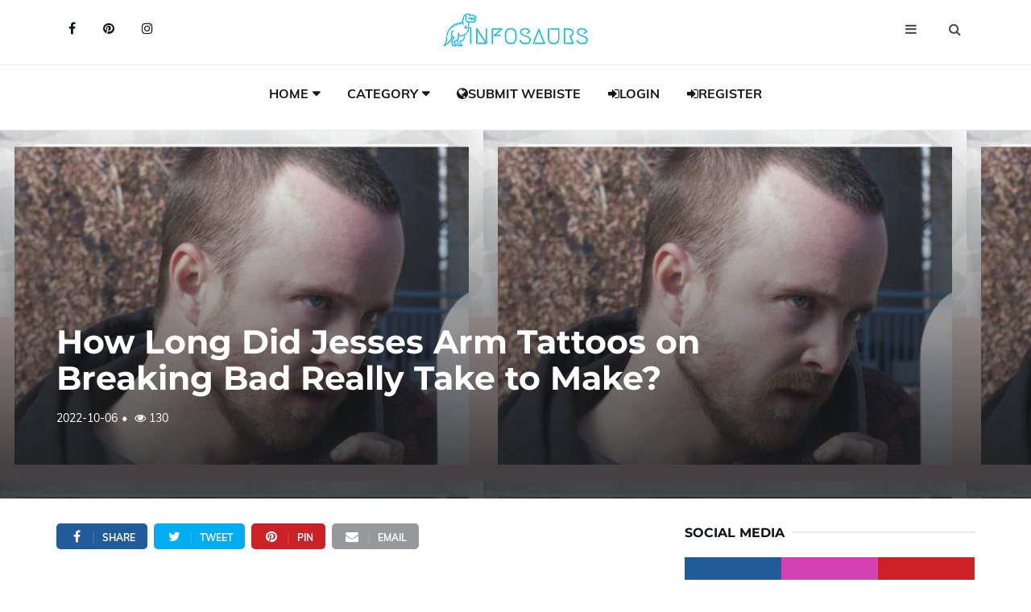

--- FILE ---
content_type: text/html; charset=UTF-8
request_url: https://infosaurs.com/blog-details/How-Long-Did-Jesses-Arm-Tattoos-on-Breaking-Bad-Really-Take-to-Make-/1031
body_size: 12026
content:
<!DOCTYPE html>
<html lang="en">
    <head>
        
<!-- Google tag (gtag.js) -->
<script async src="https://www.googletagmanager.com/gtag/js?id=G-3W2X85D24G"></script>
<script>
  window.dataLayer = window.dataLayer || [];
  function gtag(){dataLayer.push(arguments);}
  gtag('js', new Date());

  gtag('config', 'G-3W2X85D24G');
</script>
     <link rel="alternate" type="application/rss+xml" href="https://infosaurs.com/rss.xml/" />
    <meta name="robots" content="max-image-preview:large">
    <!-- Google Tag Manager -->

<!-- End Google Tag Manager -->
    <base href="/">

	<meta charset="utf-8">
	<meta http-equiv="X-UA-Compatible" content="IE=edge">
	<meta name="viewport" content="width=device-width, initial-scale=1">
		<!-- The above 3 meta tags *must* come first in the head; any other head content must come *after* these tags -->
    <meta content='blogger' name='generator'/>



<title>How Long Did Jesses Arm Tattoos on Breaking Bad Really Ta...</title>

<!-- Google / Search Engine Tags -->
<meta itemprop="name" content="How Long Did Jesses Arm Tattoos on Breaking Bad Really Take to Make?">
<meta itemprop="description" content="Actors go through all sorts of temporary physical transformations in order to portray characters who look somewhat different from them. ">
<meta itemprop="image" content="https://infosaurs.com/images/blog_master/How-Long-Did-Jesses-Arm-Tattoos-on-Breaking-Bad-Really-Take-to-Make--1031.jpg">

<!-- Facebook Meta Tags -->
<meta property='og:site_name' content='Infosaurs' />

<meta property="og:url" content="https://www.infosaurs.com/blog-details/How-Long-Did-Jesses-Arm-Tattoos-on-Breaking-Bad-Really-Take-to-Make-/1031">
<meta property="og:type" content="website">
<meta property="og:title" content="How Long Did Jesses Arm Tattoos on Breaking Bad Really Take to Make?">
<meta property="og:description" content="Actors go through all sorts of temporary physical transformations in order to portray characters who look somewhat different from them. ">
<meta property="og:image" content="https://infosaurs.com/images/blog_master/How-Long-Did-Jesses-Arm-Tattoos-on-Breaking-Bad-Really-Take-to-Make--1031.jpg">

<!-- Twitter Meta Tags -->
<meta name="twitter:card" content="summary_large_image">
<meta name="twitter:title" content="How Long Did Jesses Arm Tattoos on Breaking Bad Really Take to Make?">
<meta name="twitter:description" content="Actors go through all sorts of temporary physical transformations in order to portray characters who look somewhat different from them. ">
<meta name="twitter:image" content="https://infosaurs.com/images/blog_master/How-Long-Did-Jesses-Arm-Tattoos-on-Breaking-Bad-Really-Take-to-Make--1031.jpg">




<meta content='Actors go through all sorts of temporary physical transformations in order to portray characters who look somewhat different from them. ' name='description'/>
<meta content='Hector Salamanca, Better Call Saul,' name='keywords'/>
<meta name="news_keywords" content="Hector Salamanca, Better Call Saul,">



	<script type="application/ld+json">
    {
     "@context": "https://schema.org/",
     "@type": "WebPage",
     "name": "Infosaurs",
     
     "speakable":
  {
  "@type": "SpeakableSpecification",
  "cssSelector": [
    "How Long Did Jesses Arm Tattoos on Breaking Bad Really Take to Make?",
    "Actors-go-through-all-sorts-of-temporary-physical-transformations-in-order-to-portray-characters-who-look-somewhat-different-from-them.-"
  ]
},
     "url": "https://www.infosaurs.com/blog-details/How-Long-Did-Jesses-Arm-Tattoos-on-Breaking-Bad-Really-Take-to-Make-/1031"
     }
    </script>

<link rel="alternate" hreflang="en-in" href="https://www.infosaurs.com/blog-details/How-Long-Did-Jesses-Arm-Tattoos-on-Breaking-Bad-Really-Take-to-Make-/1031/in" />

<link href='https://www.infosaurs.com/blog-details/How-Long-Did-Jesses-Arm-Tattoos-on-Breaking-Bad-Really-Take-to-Make-/1031' hreflang='x-default' rel='alternate'/>

<link href='https://infosaurs.com/images/fav.png' rel='icon' type='image/x-icon'/>
<link href='https://www.infosaurs.com' rel='publisher'/>
<link href='https://www.infosaurs.com' rel='author'/>
<link href='https://www.infosaurs.com' rel='me'/>
 

<meta content='Infosaurs' name='google-site-verification'/>


	<link type="text/css" rel="stylesheet" href="css/styles-pure-blog-detail.css" />

	<style>
    
table {
	background: #f5f5f5;
	border-collapse: separate;
	box-shadow: inset 0 1px 0 #fff;
	font-size: 12px;
	line-height: 24px;
	margin: 30px auto;
	text-align: left;
	width: 800px;
}	

th {
	background: url(https://jackrugile.com/images/misc/noise-diagonal.png), linear-gradient(#777, #444);
	border-left: 1px solid #555;
	border-right: 1px solid #777;
	border-top: 1px solid #555;
	border-bottom: 1px solid #333;
	box-shadow: inset 0 1px 0 #999;
	color: #fff;
  font-weight: bold;
	padding: 10px 15px;
	position: relative;
	text-shadow: 0 1px 0 #000;	
}

th:after {
	background: linear-gradient(rgba(255,255,255,0), rgba(255,255,255,.08));
	content: '';
	display: block;
	height: 25%;
	left: 0;
	margin: 1px 0 0 0;
	position: absolute;
	top: 25%;
	width: 100%;
}

th:first-child {
	border-left: 1px solid #777;	
	box-shadow: inset 1px 1px 0 #999;
}

th:last-child {
	box-shadow: inset -1px 1px 0 #999;
}

td {
	border-right: 1px solid #fff;
	border-left: 1px solid #e8e8e8;
	border-top: 1px solid #fff;
	border-bottom: 1px solid #e8e8e8;
	padding: 10px 15px;
	position: relative;
	transition: all 300ms;
}

td:first-child {
	box-shadow: inset 1px 0 0 #fff;
}	

td:last-child {
	border-right: 1px solid #e8e8e8;
	box-shadow: inset -1px 0 0 #fff;
}	

tr {
	background: url(https://jackrugile.com/images/misc/noise-diagonal.png);	
}

tr:nth-child(odd) td {
	background: #f1f1f1 url(https://jackrugile.com/images/misc/noise-diagonal.png);	
}

tr:last-of-type td {
	box-shadow: inset 0 -1px 0 #fff; 
}

tr:last-of-type td:first-child {
	box-shadow: inset 1px -1px 0 #fff;
}	

tr:last-of-type td:last-child {
	box-shadow: inset -1px -1px 0 #fff;
}	

tbody:hover td {
	color: transparent;
	text-shadow: 0 0 3px #aaa;
}

tbody:hover tr:hover td {
	color: #444;
	text-shadow: 0 1px 0 #fff;
}


ul{margin-top:0;margin-bottom:1rem}ol ol,ol ul,ul ol,ul ul{margin-bottom:0}
.section-row > ul >li{ list-style:disc; }


input[type=button]{
  font-family: 'Helvetica', 'Arial', sans-serif;
  display: inline-block;
  font-size: 1.2em;
  padding: 1em 2em;
  
  -webkit-appearance: none;
  appearance: none;
  background-color: #ff0081;
  color: #fff;
  border-radius: 4px;
  border: none;
  cursor: pointer;
  position: relative;
  transition: transform ease-in 0.1s, box-shadow ease-in 0.25s;
  box-shadow: 0 2px 25px rgba(255, 0, 130, 0.5);
  }
  </style>
</head>

<body itemscope='itemscope' itemtype='http://schema.org/WebPage'>
   
    
    

	<!-- HEADER -->
	<header id="header">
		<!-- NAV -->
		<div id="nav">
			<!-- Top Nav -->
			<div id="nav-top">
				<div class="container">
					<!-- social -->
					<ul class="nav-social">
						<li><a href="https://www.facebook.com/infosaurs" target="_blank"><i class="fa fa-facebook"></i></a></li>
						<li><a href="https://www.pinterest.com/infosaurs_wiki" target="_blank"><i class="fa fa-pinterest"></i></a></li>
						<li><a href="https://www.instagram.com/infosaurs/" target="_blank"><i class="fa fa-instagram"></i></a></li>
					</ul>
					<!-- /social -->

					<!-- logo -->
					<div class="nav-logo">
						<a href="/" class="logo"><img src="./images/logo.png" alt="infosaurs" title="infosaurs"></a>
					</div>
					<!-- /logo -->

					<!-- search & aside toggle -->
					<div class="nav-btns">
						<button class="aside-btn"><i class="fa fa-bars"></i></button>
						<button class="search-btn"><i class="fa fa-search"></i></button>
						<div id="nav-search">
							<form action='search-result' method='post' id="txt_search">
								<input class="input search_icon" id="search_by" name="search_by" placeholder="Enter your search...">
							</form>
							<button class="nav-close search-close">
								<span></span>
							</button>
						</div>
					</div>
					<!-- /search & aside toggle -->
				</div>
			</div>
			<!-- /Top Nav -->

			<!-- Main Nav -->
			<div id="nav-bottom" itemscope='itemscope' itemtype='http://schema.org/SiteNavigationElement' role='navigation'>
				<div class="container">
					<!-- nav -->
					<ul class="nav-menu">
						<li class="has-dropdown">
							<a href="/">Home</a>
							<div class="dropdown">
								<div class="dropdown-body">
									<ul class="dropdown-list">
										<li><a href="register-here">Register</a></li>
										<li><a href="contact-us">Contacts</a></li>
										<li><a href="about-us">About Us</a></li>
										<li><a href="disclaimer-page">Disclaimer</a></li>
										<li><a href="terms-and-condition">Terms And Condition</a></li>
										<li><a href="privacy-and-policy">Privacy Policy</a></li>
									</ul>
								</div>
							</div>
						</li>
						<li class="has-dropdown">
							<a href="#">Category</a>
							<div class="dropdown">
								<div class="dropdown-body">
									<ul class="dropdown-list">
                                    <li><a href='blog-cat/Tik Tok/4'>Tik Tok</a></li>
<li><a href='blog-cat/SEO/3'>SEO</a></li>
<li><a href='blog-cat/Programming/2'>Programming</a></li>
<li><a href='blog-cat/Interesting/5'>Interesting</a></li>
<li><a href='blog-cat/Biography/7'>Biography</a></li>
<li><a href='blog-cat/Instagram Star/8'>Instagram Star</a></li>
<li><a href='blog-cat/Beauty/9'>Beauty</a></li>
                                    </ul>
								</div>
							</div>
						</li>
						<li>
							
							<li><a href='submit-your-website-here'><span><i class="fa fa-globe font-awesome-i"></i></span>Submit Webiste</a></li>
<li><a href='login'><span><i class="fa fa-user fa-sign-in font-awesome-i"></i></span>Login</a></li>
<li><a href='register-here'><span><i class="fa fa-user fa-sign-in font-awesome-i"></i></span>Register</a></li>						</li>
					</ul>
					<!-- /nav -->
				</div>
			</div>
			<!-- /Main Nav -->

			<!-- Aside Nav -->
			<div id="nav-aside">
				<ul class="nav-aside-menu">
					<li><a href="/">Home</a></li>
					<li class="has-dropdown"><a>Categories</a>
						<ul class="dropdown">
							<li><a href='blog-cat/Tik Tok/4'>Tik Tok</a></li>
<li><a href='blog-cat/SEO/3'>SEO</a></li>
<li><a href='blog-cat/Programming/2'>Programming</a></li>
<li><a href='blog-cat/Interesting/5'>Interesting</a></li>
<li><a href='blog-cat/Biography/7'>Biography</a></li>
<li><a href='blog-cat/Instagram Star/8'>Instagram Star</a></li>
<li><a href='blog-cat/Beauty/9'>Beauty</a></li>
						</ul>
					</li>
					<li><a href='submit-your-website-here'><span><i class="fa fa-globe font-awesome-i"></i></span>Submit Webiste</a></li>
<li><a href='login'><span><i class="fa fa-user fa-sign-in font-awesome-i"></i></span>Login</a></li>
<li><a href='register-here'><span><i class="fa fa-user fa-sign-in font-awesome-i"></i></span>Register</a></li>				</ul>
				<button class="nav-close nav-aside-close"><span></span></button>
			</div>
			<!-- /Aside Nav -->
			
			<!--Ad-->
		
<!--ad-->
		</div>
		<!-- /NAV -->
		



		
		
	</header>


<!--adste-->
<script async="async" data-cfasync="false" src="//pl17898148.highrevenuenetwork.com/39d46b6ea2f13d3627e70edf35941169/invoke.js"></script>
<div id="container-39d46b6ea2f13d3627e70edf35941169"></div>



	

    <div id="post-header" class="page-header">
			<div class="page-header-bg" style="background-image: url('images/blog_master/How-Long-Did-Jesses-Arm-Tattoos-on-Breaking-Bad-Really-Take-to-Make--1031.jpg');" data-stellar-background-ratio="0.5"></div>
			<div class="container">
				<div class="row">
					<div class="col-md-10">
						
						<h1>How Long Did Jesses Arm Tattoos on Breaking Bad Really Take to Make?</h1>
						<ul class="post-meta">
							<li style="font-size: 14px;">2022-10-06</li>
							<li style="font-size: 14px;"><i class="fa fa-eye"></i> 130</li>
						</ul>
					</div>
				</div>
			</div>
		</div>
	<!-- /HEADER -->

	<!-- section -->
	<div class="section">
		<!-- container -->
		<div class="container">
			<!-- row -->
			<div class="row">
			   
				<div class="col-md-8"> 
				    
					<!-- post share -->
					<div class="section-row">
						<div class="post-share">
							<a href="#" class="social-facebook"><i class="fa fa-facebook"></i><span>Share</span></a>
							<a href="https://twitter.com/share?ref_src=twsrc%5Etfw" class="social-twitter" target="_blank"><i class="fa fa-twitter"></i><span>Tweet</span></a>
<script async src="https://platform.twitter.com/widgets.js" charset="utf-8"></script>
<a href="#" class="social-pinterest"><i class="fa fa-pinterest"></i><span>Pin</span></a>
							<a href="#" ><i class="fa fa-envelope"></i><span>Email</span></a>
						</div>
					</div>
					<!-- /post share -->

					<!-- post content -->
					<div class="section-row">
						<h3>How Long Did Jesses Arm Tattoos on Breaking Bad Really Take to Make?</h3>
<span style="font-family:Arial,Helvetica,sans-serif;"><span style="font-size:16px;"></span></span><p><span style="font-family:Arial,Helvetica,sans-serif"><span style="font-size:16px">To represent characters who are physically different from themselves, actors go undergo a variety of brief physical alterations. Actors may need to put on or lose weight, grow or trim their hair or beard, or put up with laborious makeup changes, like Mark Margolis (<strong>Hector Salamanca</strong>) did for "Breaking Bad" and "<strong>Better Call Saul,</strong>" depending on the part. Actors may have to choose between covering their real tattoos to portray characters who have none and allowing the makeup artists to create artificial tattoos to portray characters who do.<br><strong>On "Breaking Bad," Aaron Paul's character Jesse Pinkman has a distinctive fashion sense and frequently dons clothing with money signs, skulls, or other amusing patterns. Fortunately for Aaron Paul, Jesse's general appearance is low-maintenance and doesn't take much effort in terms of hair styling or other such tasks. Jesse's tattoos were the one feature that necessitated a little extra effort in terms of cosmetics.</strong><br>On the programme, Jesse had big tattoos on his arms depicting a Celtic scorpion, a clown, and a snake. Aaron Paul does not, however, actually have any of these ink. Aaron Paul revealed to Vulture in an interview that the tattoos are all "Fake. Please God. It's really very aggressive." The "Breaking Bad" crew had asked him if he thought Jesse would get tattoos, and when he replied, "Probably," they began choosing the designs for Jesse from a variety of tattoo books, he continued.<br>Viewers could believe that because the tattoos are so elaborate that it takes a while to apply the fake tattoo for each shooting session. Aaron Paul responded to fan inquiries on Reddit's "Ask Me Anything" page about his portrayal of Jesse Pinkman in "Breaking Bad," revealing how long it takes the makeup crew to draw the tattoos on him for each episode. "Appliance literally just takes around five minutes," Paul wrote. He also clarified why the procedure moves so quickly, "They don't have to draw it since it's just a transfer. It resembles a really fine rendition of the tattoos found in Cracker Jack boxes."</span></span></p><p><span style="font-family:Arial,Helvetica,sans-serif"><span style="font-size:16px">Aaron Paul revealed that each tattoo typically lasts two to three days in addition to the lightning-fast application. This would be useful because Jesse's tattoos must unquestionably be seen in every scene. Fortunately, the procedure wasn't particularly taxing.</span></span></p><span style="font-family:Arial,Helvetica,sans-serif;"><span style="font-size:16px;"></span></span>					</div>
					
			
					<input type="hidden" id="b_id" value="1031">
    <input type="hidden" id="table" value="blog_master">
    <input type="hidden" id="priority" value="b_priority">
  


<!-- JSON-LD markup generated by Google Structured Data Markup Helper. -->
<script type="application/ld+json">
{
  "@context": "http://schema.org",
  "@type": "Article",
  "name": "How Long Did Jesses Arm Tattoos on Breaking Bad Really Take to Make?",
  "datePublished": "06 / Oct ,2022 ",
  "image": "https://infosaurs.com/images/blog_master/How-Long-Did-Jesses-Arm-Tattoos-on-Breaking-Bad-Really-Take-to-Make--1031.jpg",
  "articleSection": "Actors-go-through-all-sorts-of-temporary-physical-transformations-in-order-to-portray-characters-who-look-somewhat-different-from-them.-",
  "articleBody": "<span style='font-family:Arial,Helvetica,sans-serif;'><span style='font-size:16px;'></span></span><p><span style='font-family:Arial,Helvetica,sans-serif'><span style='font-size:16px'>To represent characters who are physically different from themselves, actors go undergo a variety of brief physical alterations. Actors may need to put on or lose weight, grow or trim their hair or beard, or put up with laborious makeup changes, like Mark Margolis (<strong>Hector Salamanca</strong>) did for 'Breaking Bad' and '<strong>Better Call Saul,</strong>' depending on the part. Actors may have to choose between covering their real tattoos to portray characters who have none and allowing the makeup artists to create artificial tattoos to portray characters who do.<br><strong>On 'Breaking Bad,' Aaron Paul's character Jesse Pinkman has a distinctive fashion sense and frequently dons clothing with money signs, skulls, or other amusing patterns. Fortunately for Aaron Paul, Jesse's general appearance is low-maintenance and doesn't take much effort in terms of hair styling or other such tasks. Jesse's tattoos were the one feature that necessitated a little extra effort in terms of cosmetics.</strong><br>On the programme, Jesse had big tattoos on his arms depicting a Celtic scorpion, a clown, and a snake. Aaron Paul does not, however, actually have any of these ink. Aaron Paul revealed to Vulture in an interview that the tattoos are all 'Fake. Please God. It's really very aggressive.' The 'Breaking Bad' crew had asked him if he thought Jesse would get tattoos, and when he replied, 'Probably,' they began choosing the designs for Jesse from a variety of tattoo books, he continued.<br>Viewers could believe that because the tattoos are so elaborate that it takes a while to apply the fake tattoo for each shooting session. Aaron Paul responded to fan inquiries on Reddit's 'Ask Me Anything' page about his portrayal of Jesse Pinkman in 'Breaking Bad,' revealing how long it takes the makeup crew to draw the tattoos on him for each episode. 'Appliance literally just takes around five minutes,' Paul wrote. He also clarified why the procedure moves so quickly, 'They don't have to draw it since it's just a transfer. It resembles a really fine rendition of the tattoos found in Cracker Jack boxes.'</span></span></p><p><span style='font-family:Arial,Helvetica,sans-serif'><span style='font-size:16px'>Aaron Paul revealed that each tattoo typically lasts two to three days in addition to the lightning-fast application. This would be useful because Jesse's tattoos must unquestionably be seen in every scene. Fortunately, the procedure wasn't particularly taxing.</span></span></p><span style='font-family:Arial,Helvetica,sans-serif;'><span style='font-size:16px;'></span></span>",
  "url": "https://infosaurs.com/blog-details/How-Long-Did-Jesses-Arm-Tattoos-on-Breaking-Bad-Really-Take-to-Make-/1031",
  "publisher": {
    "@type": "Organization",
    "name": "Infosaurs"
  }
}
</script>





					
					<!-- /post author -->

					<!-- /related post -->
					<div>
						<div class="section-title">
							<h3 class="title">Related Posts</h3>
						</div>
						<div class="row">
							<!-- post -->
                                                							<div class="col-md-4">
								<div class="post post-sm">
                    <a class="post-img" itemprop="url" href="blog-details/Who-is-Bonnies-voice-actor-on-Family-Guy-/1096" title="Who-is-Bonnies-voice-actor-on-Family-Guy-" aria-label="Who-is-Bonnies-voice-actor-on-Family-Guy-"><img src="images/blog_master/Who-is-Bonnies-voice-actor-on-Family-Guy--1096.jpg" alt="Who is Bonnies voice actor on Family Guy?" title="Who is Bonnies voice actor on Family Guy?"></img></a>
									<div class="post-body">
										<div class="post-category">
											<a href="">Entertainment News</a>
										</div>
										<h3 class="post-title title-sm"><a href="blog-details/Who-is-Bonnies-voice-actor-on-Family-Guy-/1096" title="Who-is-Bonnies-voice-actor-on-Family-Guy-" aria-label="Who-is-Bonnies-voice-actor-on-Family-Guy-">Who is Bonnies voice actor on Family Guy?</a></h3>
										<ul class="post-meta">
											<li>2022-10-10</li>
										</ul>
									</div>
								</div>
							</div>
														<div class="col-md-4">
								<div class="post post-sm">
                    <a class="post-img" itemprop="url" href="blog-details/Twinkle-Kapoor-Doll-is-likely-to-appear-in-the-most-liked-reality-show-Bigg-Boss-16/631" title="Twinkle-Kapoor-Doll-is-likely-to-appear-in-the-most-liked-reality-show-Bigg-Boss-16" aria-label="Twinkle-Kapoor-Doll-is-likely-to-appear-in-the-most-liked-reality-show-Bigg-Boss-16"><img src="images/blog_master/Twinkle-Kapoor-Doll-is-likely-to-appear-in-the-most-liked-reality-show-Bigg-Boss-16-631.jpg" alt="Twinkle Kapoor Doll is likely to appear in the most-liked reality show Bigg Boss 16" title="Twinkle Kapoor Doll is likely to appear in the most-liked reality show Bigg Boss 16"></img></a>
									<div class="post-body">
										<div class="post-category">
											<a href="">Entertainment News</a>
										</div>
										<h3 class="post-title title-sm"><a href="blog-details/Twinkle-Kapoor-Doll-is-likely-to-appear-in-the-most-liked-reality-show-Bigg-Boss-16/631" title="Twinkle-Kapoor-Doll-is-likely-to-appear-in-the-most-liked-reality-show-Bigg-Boss-16" aria-label="Twinkle-Kapoor-Doll-is-likely-to-appear-in-the-most-liked-reality-show-Bigg-Boss-16">Twinkle Kapoor Doll is likely to appear in the most-liked reality show Bigg Boss 16</a></h3>
										<ul class="post-meta">
											<li>2022-08-26</li>
										</ul>
									</div>
								</div>
							</div>
														<div class="col-md-4">
								<div class="post post-sm">
                    <a class="post-img" itemprop="url" href="blog-details/Whats-become-of-Mark-Bolland--The-Spin-Doctor-for-The-Crown-Resigned-in-2002./1570" title="Whats-become-of-Mark-Bolland--The-Spin-Doctor-for-The-Crown-Resigned-in-2002." aria-label="Whats-become-of-Mark-Bolland--The-Spin-Doctor-for-The-Crown-Resigned-in-2002."><img src="images/blog_master/Whats-become-of-Mark-Bolland--The-Spin-Doctor-for-The-Crown-Resigned-in-2002.-1570.png" alt="Whats become of Mark Bolland? The Spin Doctor for The Crown Resigned in 2002." title="Whats become of Mark Bolland? The Spin Doctor for The Crown Resigned in 2002."></img></a>
									<div class="post-body">
										<div class="post-category">
											<a href="">Entertainment News</a>
										</div>
										<h3 class="post-title title-sm"><a href="blog-details/Whats-become-of-Mark-Bolland--The-Spin-Doctor-for-The-Crown-Resigned-in-2002./1570" title="Whats-become-of-Mark-Bolland--The-Spin-Doctor-for-The-Crown-Resigned-in-2002." aria-label="Whats-become-of-Mark-Bolland--The-Spin-Doctor-for-The-Crown-Resigned-in-2002.">Whats become of Mark Bolland? The Spin Doctor for The Crown Resigned in 2002.</a></h3>
										<ul class="post-meta">
											<li>2022-11-16</li>
										</ul>
									</div>
								</div>
							</div>
														<!-- /post -->
						</div>
					</div>
					<!-- /related post -->

					<!-- post comments -->
					<div class="section-row">
						<div class="section-title">
							<h3 class="title">Comments</h3>
						</div>
						<div class="post-comments">
							<!-- comment -->
                            							<!-- /comment -->

							<!-- comment -->
							<!-- /comment -->
						</div>
					</div>
					<!-- /post comments -->

					<!-- post reply -->
					<div class="section-row">
						<div class="section-title">
							<h3 class="title">Leave a reply</h3>
						</div>
						<form class="post-reply" method="post" action="cmnt_do.php" id="txt_form_1">
							<div class="row">
								<div class="col-md-12">
									<div class="form-group">
<textarea class="form-control mb-10" rows="5" name="txt_msg" id="txt_msg" placeholder="Leave Comment"></textarea>
									</div>
								</div>
								<div class="col-md-4">
									<div class="form-group">
<input type="text" class="form-control" id="txt_name" name="txt_name" placeholder="Enter Name" >
<input type="hidden" class="form-control" id="txt_id" name="txt_id" value="1031">
<input type="hidden" class="form-control" id="txt_url" name="txt_url" value="https://www.infosaurs.com/blog-details/How-Long-Did-Jesses-Arm-Tattoos-on-Breaking-Bad-Really-Take-to-Make-/1031">									</div>
								</div>
								<div class="col-md-4">
									<div class="form-group">
<input type="email" class="form-control" id="txt_email" name="txt_email" placeholder="Enter email address" >
									</div>
								</div>
								
								<div class="col-md-12">
									<button type="button" class="primary-button submit_btn text-uppercase btn_submit btn_site" class="">Submit</button>
                                    
								</div>

							</div>
						</form>
					</div>
					<!-- /post reply -->
				</div>
				<div class="col-md-4">
					<!-- ad widget-->

<script type="text/javascript">
	atOptions = {
		'key' : '5e0edd46a63c5042e512862952847123',
		'format' : 'iframe',
		'height' : 250,
		'width' : 300,
		'params' : {}
	};
</script>
<script type="text/javascript" src="//www.topcreativeformat.com/5e0edd46a63c5042e512862952847123/invoke.js"></script>

					<!-- a-a ad end-->
<!--ad-->

					<!-- /ad widget -->

					<!-- social widget -->
					<div class="aside-widget">
						<div class="section-title">
							<h2 class="title">Social Media</h2>
						</div>
						<div class="social-widget">
							<ul>
								<li>
									<a href="https://www.facebook.com/infosaurs" class="social-facebook" target="_blank">
										<i class="fa fa-facebook"></i>
									</a>
								</li>
								<li>
									<a href="https://www.instagram.com/infosaurs/" class="social-instagram" target="_blank">
										<i class="fa fa-instagram"></i>
									</a>
								</li>
								<li>
									<a href="https://www.pinterest.com/infosaurs_wiki" class="social-pinterest" target="_blank">
										<i class="fa fa-pinterest"></i>
									</a>
								</li>
							</ul>
						</div>
					</div>
					<!-- /social widget -->

					<!-- category widget -->
					<div class="aside-widget">
						<div class="section-title">
							<h2 class="title">Categories</h2>
						</div>
                        
						<div class="category-widget">
							<ul>
                            								<li><a dir="ltr" href="blog-cat/Tik-Tok/4" title="Tik Tok">Tik Tok</a></li>
								
                                								<li><a dir="ltr" href="blog-cat/SEO/3" title="SEO">SEO</a></li>
								
                                								<li><a dir="ltr" href="blog-cat/Programming/2" title="Programming">Programming</a></li>
								
                                								<li><a dir="ltr" href="blog-cat/Interesting/5" title="Interesting">Interesting</a></li>
								
                                								<li><a dir="ltr" href="blog-cat/Biography/7" title="Biography">Biography</a></li>
								
                                								<li><a dir="ltr" href="blog-cat/Instagram-Star/8" title="Instagram Star">Instagram Star</a></li>
								
                                							</ul>
						</div>
					</div>
					<!-- /category widget -->

					<!-- newsletter widget -->
					<div class="aside-widget">
						<div class="section-title">
							<h2 class="title">Newsletter</h2>
						</div>
						<div class="newsletter-widget">
							<form method="post" action="" id="email_input">
								<p>Join Our Mailing List for latest Updates</p>
								<input class="input" name="newsletter" id="email_subscriber" placeholder="Enter Your Email">
								<button class="primary-button email_enter">Subscribe</button>
							</form>
						</div>
						                        <p id='result'></p>

					</div>
					<!-- /newsletter widget -->

					<!-- post widget -->
					<div class="aside-widget">
						<div class="section-title">
							<h2 class="title">Latest Posts</h2>
						</div>
                        						<!-- post -->
						<div class="post post-widget">
							<a class="post-img" href='blog-details/Unveiling-the-Alluring-Aditi-Mistry--Age,-Vital-Stats,-Career-&-More/2878' title="Unveiling the Alluring Aditi Mistry: Age, Vital Stats, Career & More"><img src="images/blog_master/Unveiling-the-Alluring-Aditi-Mistry--Age,-Vital-Stats,-Career-&-More-2878.jpg" title='Unveiling the Alluring Aditi Mistry: Age, Vital Stats, Career & More' alt="Unveiling the Alluring Aditi Mistry: Age, Vital Stats, Career & More"></a>
							<div class="post-body">
								<div class="post-category">
								</div>
								<h3 class="post-title"><a href="blog-details/Unveiling-the-Alluring-Aditi-Mistry--Age,-Vital-Stats,-Career-&-More/2878">Unveiling the Alluring Aditi Mistry: Age, Vital Stats, Career & More</a></h3>
							</div>
						</div>
						<!-- /post -->

												<!-- post -->
						<div class="post post-widget">
							<a class="post-img" href='blog-details/How-Game-Themes-Turn-Simple-Slots-into-Storytelling-Adventures/3022' title="How Game Themes Turn Simple Slots into Storytelling Adventures"><img src="images/blog_master/How-Game-Themes-Turn-Simple-Slots-into-Storytelling-Adventures-3022.jpg" title='How Game Themes Turn Simple Slots into Storytelling Adventures' alt="How Game Themes Turn Simple Slots into Storytelling Adventures"></a>
							<div class="post-body">
								<div class="post-category">
								</div>
								<h3 class="post-title"><a href="blog-details/How-Game-Themes-Turn-Simple-Slots-into-Storytelling-Adventures/3022">How Game Themes Turn Simple Slots into Storytelling Adventures</a></h3>
							</div>
						</div>
						<!-- /post -->

												<!-- post -->
						<div class="post post-widget">
							<a class="post-img" href='blog-details/How-Real-Time-Features-Improve-Online-Slot-Excitement/3021' title="How Real-Time Features Improve Online Slot Excitement"><img src="images/blog_master/How-Real-Time-Features-Improve-Online-Slot-Excitement-3021.jpg" title='How Real-Time Features Improve Online Slot Excitement' alt="How Real-Time Features Improve Online Slot Excitement"></a>
							<div class="post-body">
								<div class="post-category">
								</div>
								<h3 class="post-title"><a href="blog-details/How-Real-Time-Features-Improve-Online-Slot-Excitement/3021">How Real-Time Features Improve Online Slot Excitement</a></h3>
							</div>
						</div>
						<!-- /post -->

												<!-- post -->
						<div class="post post-widget">
							<a class="post-img" href='blog-details/Best-Extracts-Online-Canada-–-Shop-Premium-Cannabis-Concentrates/3020' title="Best Extracts Online Canada – Shop Premium Cannabis Concentrates"><img src="images/blog_master/Best-Extracts-Online-Canada-–-Shop-Premium-Cannabis-Concentrates-3020.jpg" title='Best Extracts Online Canada – Shop Premium Cannabis Concentrates' alt="Best Extracts Online Canada – Shop Premium Cannabis Concentrates"></a>
							<div class="post-body">
								<div class="post-category">
								</div>
								<h3 class="post-title"><a href="blog-details/Best-Extracts-Online-Canada-–-Shop-Premium-Cannabis-Concentrates/3020">Best Extracts Online Canada – Shop Premium Cannabis Concentrates</a></h3>
							</div>
						</div>
						<!-- /post -->

												<!-- post -->
						<div class="post post-widget">
							<a class="post-img" href='blog-details/Free-Slot-Games-That-Mimic-Premium-Titles/3019' title="Free Slot Games That Mimic Premium Titles"><img src="images/blog_master/Free-Slot-Games-That-Mimic-Premium-Titles-3019.jpg" title='Free Slot Games That Mimic Premium Titles' alt="Free Slot Games That Mimic Premium Titles"></a>
							<div class="post-body">
								<div class="post-category">
								</div>
								<h3 class="post-title"><a href="blog-details/Free-Slot-Games-That-Mimic-Premium-Titles/3019">Free Slot Games That Mimic Premium Titles</a></h3>
							</div>
						</div>
						<!-- /post -->

												<!-- post -->
						<div class="post post-widget">
							<a class="post-img" href='blog-details/What-Makes-Free-Online-Slot-Games-with-Bonus-Rounds-Worth-Playing/3017' title="What Makes Free Online Slot Games with Bonus Rounds Worth Playing"><img src="images/blog_master/What-Makes-Free-Online-Slot-Games-with-Bonus-Rounds-Worth-Playing-3017.jpg" title='What Makes Free Online Slot Games with Bonus Rounds Worth Playing' alt="What Makes Free Online Slot Games with Bonus Rounds Worth Playing"></a>
							<div class="post-body">
								<div class="post-category">
								</div>
								<h3 class="post-title"><a href="blog-details/What-Makes-Free-Online-Slot-Games-with-Bonus-Rounds-Worth-Playing/3017">What Makes Free Online Slot Games with Bonus Rounds Worth Playing</a></h3>
							</div>
						</div>
						<!-- /post -->

												<!-- post -->
						<div class="post post-widget">
							<a class="post-img" href='blog-details/Playing-Online-Slot-Games-for-Money--No-Deposit,-the-Wait/3018' title="Playing Online Slot Games for Money: No Deposit, the Wait"><img src="images/blog_master/Playing-Online-Slot-Games-for-Money--No-Deposit,-the-Wait-3018.jpg" title='Playing Online Slot Games for Money: No Deposit, the Wait' alt="Playing Online Slot Games for Money: No Deposit, the Wait"></a>
							<div class="post-body">
								<div class="post-category">
								</div>
								<h3 class="post-title"><a href="blog-details/Playing-Online-Slot-Games-for-Money--No-Deposit,-the-Wait/3018">Playing Online Slot Games for Money: No Deposit, the Wait</a></h3>
							</div>
						</div>
						<!-- /post -->

											</div>
					<!-- /post widget -->
					<!--ad-->
					<script type="text/javascript">
	atOptions = {
		'key' : '5e0edd46a63c5042e512862952847123',
		'format' : 'iframe',
		'height' : 250,
		'width' : 300,
		'params' : {}
	};
	document.write('<scr' + 'ipt type="text/javascript" src="http' + (location.protocol === 'https:' ? 's' : '') + '://pinoffence.com/5e0edd46a63c5042e512862952847123/invoke.js"></scr' + 'ipt>');
</script>
				<a href="https://pinoffence.com/wna0wydemt?key=20cf72dfeefda1dc91c60f5ae0440ca4">pinoffence</a>
			<!--ad end-->
				</div>
						</div>
			<!-- /row -->
		</div>
		<!-- /container -->
	</div>
	<!-- /SECTION -->

	<!-- FOOTER -->
	<script type="text/javascript">
	atOptions = {
		'key' : 'fd8a34d6140ca2e77a04e36f571693ea',
		'format' : 'iframe',
		'height' : 60,
		'width' : 468,
		'params' : {}
	};
</script>
<script type="text/javascript" src="//www.topcreativeformat.com/fd8a34d6140ca2e77a04e36f571693ea/invoke.js"></script>



<script type="text/javascript">
	atOptions = {
		'key' : 'cb1aa8dd2fc735685daf6c9c3b165762',
		'format' : 'iframe',
		'height' : 90,
		'width' : 728,
		'params' : {}
	};
</script>
<script type="text/javascript" src="//www.highperformanceformat.com/cb1aa8dd2fc735685daf6c9c3b165762/invoke.js"></script>






<!--ad-->
<footer id="footer">
		<!-- container -->
		<div class="container">
			<!-- row -->
			<div class="row">
				<div class="col-md-3">
					<div class="footer-widget">
						<div class="footer-logo">
							<a href="/" class="logo"><img src="images/logo.png" alt="infosaurs logo" width="200" ></a>
						</div>
						<p>Just like birds need wings. Talents need ADVERTISING! You an Actor? Model? YouTuber? Any Artist! Let us help you, Make a classy public profile on Google!</p>
						<ul class="contact-social">
							<li><a href="https://www.facebook.com/infosaurs" class="social-facebook" target="_blank"><i class="fa fa-facebook"></i></a></li>
							<li><a href="https://www.pinterest.com/infosaurs_wiki" class="social-pinterest" target="_blank"><i class="fa fa-pinterest"></i></a></li>
							<li><a href="https://www.instagram.com/infosaurs/" class="social-instagram" target="_blank"><i class="fa fa-instagram"></i></a></li>
						</ul>
					</div>
				</div>
				<div class="col-md-3">
					<div class="footer-widget">
						<h3 class="footer-title">Categories</h3>
						<div class="category-widget">
							<ul>
                            <li><a dir="ltr" href="blog-cat/Tik-Tok/4" title="Tik Tok">Tik Tok</a></li>								<li><a dir="ltr" href="blog-cat/SEO/3" title="SEO">SEO</a></li>								<li><a dir="ltr" href="blog-cat/Programming/2" title="Programming">Programming</a></li>								<li><a dir="ltr" href="blog-cat/Interesting/5" title="Interesting">Interesting</a></li>								<li><a dir="ltr" href="blog-cat/Biography/7" title="Biography">Biography</a></li>								<li><a dir="ltr" href="blog-cat/Instagram-Star/8" title="Instagram Star">Instagram Star</a></li>															</ul>
						</div>
					</div>
				</div>
				<div class="col-md-3">
					<div class="footer-widget">
						<h3 class="footer-title">Tags</h3>
						<div class="tags-widget">
							<ul>
								<li><a href="#">Social</a></li>
								<li><a href="#">Lifestyle</a></li>
								<li><a href="#">Blog</a></li>
								<li><a href="#">SEO</a></li>
								<li><a href="#">Technology</a></li>
								<li><a href="#">Fashion</a></li>
								<li><a href="#">Life</a></li>
								<li><a href="#">News</a></li>
								<li><a href="#">Magazine</a></li>
								<li><a href="#">Food</a></li>
								<li><a href="#">Health</a></li>
							</ul>
						</div>
					</div>
				</div>
				<div class="col-md-3">
					<div class="footer-widget">
						<h3 class="footer-title">Newsletter</h3>
						<div class="newsletter-widget">
							<form>
								<p>Subscribe to Our Mail List.</p>
								<input class="input" name="newsletter" id="email_subscriber" placeholder="Enter Your Email">
								<button class="primary-button email_enter">Subscribe</button>
							</form>
						</div>
					</div>
				</div>
			</div>
			<!-- /row -->

			<!-- row -->
			<div class="footer-bottom row">
				<div class="col-md-6 col-md-push-6">
					<ul class="footer-nav">
						<li><a href="/">Home</a></li>
						<li><a href="about-us">About Us</a></li>
						<li><a href="contact-us">Contacts</a></li>
						<li><a href="disclaimer-page">Disclaimer</a></li>
						<li><a href="terms-and-condition">Terms and Condition</a></li>
						<li><a href="privacy-and-policy">Privacy</a></li>
					</ul>
				</div>
				
				<div class="col-md-6 col-md-pull-6">
				    
					<div class="footer-copyright">
						
Copyright &copy; All rights reserved |to Infosaurs</a>.
					</div>
				</div>
			</div>
			<!-- /row -->
		</div>
		<!-- /container -->
	</footer>
	
	
	<!-- /FOOTER -->

	<!-- jQuery Plugins -->
	<script src="js/jquery.min.js"></script>
	<script src="js/bootstrap.min.js"></script>
	<script src="js/jquery.stellar.min.js"></script>
	<script src="js/main.js"></script>
    <script>
var cur_id=$("#b_id").val();
var i_table=$("#table").val();
var i_priority=$("#priority").val();
$(document).ready(function(){
  
	$.ajax({
		type:"POST",
		url:"count.php",
		data:{cur_id:cur_id,i_table:i_table,i_priority:i_priority},			
		success: function(reciveSearchRes){
				
		}
	});
}); 
</script>
<script>
var txt_msg=document.getElementById( "txt_msg" );
 var txt_name=document.getElementById( "txt_name" );
 var txt_email=document.getElementById( "txt_email" );
 var txt_id=document.getElementById( "txt_id" );
 var txt_url=document.getElementById( "txt_url" );

            $(".btn_submit").on("click", function(e) {

 if ($("#txt_msg").val() == "" || $("#txt_msg").val() == null) {
                    $("#txt_msg").focus();
                }else if ($("#txt_name").val() == "" || $("#txt_name").val() == null) {
                    $("#txt_name").focus();
                }else if ($("#txt_email").val() == "" || $("#txt_email").val() == null) {
                    $("#txt_email").focus();
                }
					else{  $("#txt_form_1").submit();
					}
			});
</script>

	<script>
  $(document).ready(function () {
    $('.email_enter').click(function (e) {
      e.preventDefault();
      var email = $('#email_subscriber').val();
	  if($("#email_subscriber").val()=="" || $("#email_subscriber").val()==null){
		$("#email_subscriber").focus();
		alert("Enter Email");
	}
	
	else{
			$("#txt_form").submit();
	
      $.ajax
        ({
          type: "POST",
          url: "email_do.php",
          data: { "email": email },
          success: function (data) {
			  $('#result').html(data);
            $('#email_input')[0].reset();
          }
        });
	}
    });
  });
</script>

<!--Start of Tawk.to Script-->
<script type="text/javascript">
var Tawk_API=Tawk_API||{}, Tawk_LoadStart=new Date();
(function(){
var s1=document.createElement("script"),s0=document.getElementsByTagName("script")[0];
s1.async=true;
s1.src='https://embed.tawk.to/61da7b11b84f7301d32a1057/1foun1fj4';
s1.charset='UTF-8';
s1.setAttribute('crossorigin','*');
s0.parentNode.insertBefore(s1,s0);
})();
</script>
<!--End of Tawk.to Script-->
</body>

</html>